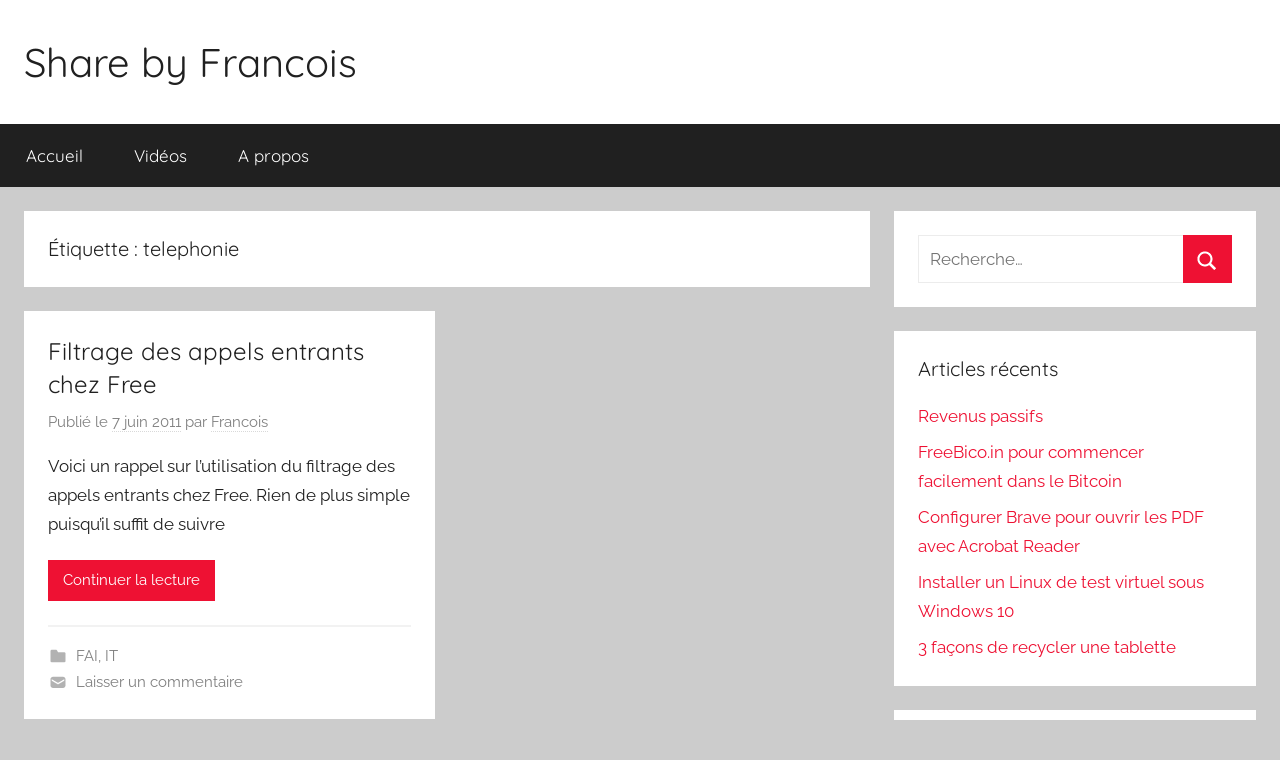

--- FILE ---
content_type: text/html; charset=UTF-8
request_url: https://francois.arundel.fr/tag/telephonie-2/
body_size: 9374
content:
<!DOCTYPE html>
<html lang="fr-FR">

<head>
<meta charset="UTF-8">
<meta name="viewport" content="width=device-width, initial-scale=1">
<link rel="profile" href="http://gmpg.org/xfn/11">

<title>telephonie &#8211; Share by Francois</title>
<meta name='robots' content='max-image-preview:large' />
<link rel='dns-prefetch' href='//stats.wp.com' />
<link rel='dns-prefetch' href='//i0.wp.com' />
<link rel='dns-prefetch' href='//c0.wp.com' />
<link rel='dns-prefetch' href='//www.googletagmanager.com' />
<link rel="alternate" type="application/rss+xml" title="Share by Francois &raquo; Flux" href="https://francois.arundel.fr/feed/" />
<link rel="alternate" type="application/rss+xml" title="Share by Francois &raquo; Flux des commentaires" href="https://francois.arundel.fr/comments/feed/" />
<link rel="alternate" type="application/rss+xml" title="Share by Francois &raquo; Flux de l’étiquette telephonie" href="https://francois.arundel.fr/tag/telephonie-2/feed/" />
<script type="text/javascript">
/* <![CDATA[ */
window._wpemojiSettings = {"baseUrl":"https:\/\/s.w.org\/images\/core\/emoji\/14.0.0\/72x72\/","ext":".png","svgUrl":"https:\/\/s.w.org\/images\/core\/emoji\/14.0.0\/svg\/","svgExt":".svg","source":{"concatemoji":"https:\/\/francois.arundel.fr\/wp-includes\/js\/wp-emoji-release.min.js?ver=6.4.7"}};
/*! This file is auto-generated */
!function(i,n){var o,s,e;function c(e){try{var t={supportTests:e,timestamp:(new Date).valueOf()};sessionStorage.setItem(o,JSON.stringify(t))}catch(e){}}function p(e,t,n){e.clearRect(0,0,e.canvas.width,e.canvas.height),e.fillText(t,0,0);var t=new Uint32Array(e.getImageData(0,0,e.canvas.width,e.canvas.height).data),r=(e.clearRect(0,0,e.canvas.width,e.canvas.height),e.fillText(n,0,0),new Uint32Array(e.getImageData(0,0,e.canvas.width,e.canvas.height).data));return t.every(function(e,t){return e===r[t]})}function u(e,t,n){switch(t){case"flag":return n(e,"\ud83c\udff3\ufe0f\u200d\u26a7\ufe0f","\ud83c\udff3\ufe0f\u200b\u26a7\ufe0f")?!1:!n(e,"\ud83c\uddfa\ud83c\uddf3","\ud83c\uddfa\u200b\ud83c\uddf3")&&!n(e,"\ud83c\udff4\udb40\udc67\udb40\udc62\udb40\udc65\udb40\udc6e\udb40\udc67\udb40\udc7f","\ud83c\udff4\u200b\udb40\udc67\u200b\udb40\udc62\u200b\udb40\udc65\u200b\udb40\udc6e\u200b\udb40\udc67\u200b\udb40\udc7f");case"emoji":return!n(e,"\ud83e\udef1\ud83c\udffb\u200d\ud83e\udef2\ud83c\udfff","\ud83e\udef1\ud83c\udffb\u200b\ud83e\udef2\ud83c\udfff")}return!1}function f(e,t,n){var r="undefined"!=typeof WorkerGlobalScope&&self instanceof WorkerGlobalScope?new OffscreenCanvas(300,150):i.createElement("canvas"),a=r.getContext("2d",{willReadFrequently:!0}),o=(a.textBaseline="top",a.font="600 32px Arial",{});return e.forEach(function(e){o[e]=t(a,e,n)}),o}function t(e){var t=i.createElement("script");t.src=e,t.defer=!0,i.head.appendChild(t)}"undefined"!=typeof Promise&&(o="wpEmojiSettingsSupports",s=["flag","emoji"],n.supports={everything:!0,everythingExceptFlag:!0},e=new Promise(function(e){i.addEventListener("DOMContentLoaded",e,{once:!0})}),new Promise(function(t){var n=function(){try{var e=JSON.parse(sessionStorage.getItem(o));if("object"==typeof e&&"number"==typeof e.timestamp&&(new Date).valueOf()<e.timestamp+604800&&"object"==typeof e.supportTests)return e.supportTests}catch(e){}return null}();if(!n){if("undefined"!=typeof Worker&&"undefined"!=typeof OffscreenCanvas&&"undefined"!=typeof URL&&URL.createObjectURL&&"undefined"!=typeof Blob)try{var e="postMessage("+f.toString()+"("+[JSON.stringify(s),u.toString(),p.toString()].join(",")+"));",r=new Blob([e],{type:"text/javascript"}),a=new Worker(URL.createObjectURL(r),{name:"wpTestEmojiSupports"});return void(a.onmessage=function(e){c(n=e.data),a.terminate(),t(n)})}catch(e){}c(n=f(s,u,p))}t(n)}).then(function(e){for(var t in e)n.supports[t]=e[t],n.supports.everything=n.supports.everything&&n.supports[t],"flag"!==t&&(n.supports.everythingExceptFlag=n.supports.everythingExceptFlag&&n.supports[t]);n.supports.everythingExceptFlag=n.supports.everythingExceptFlag&&!n.supports.flag,n.DOMReady=!1,n.readyCallback=function(){n.DOMReady=!0}}).then(function(){return e}).then(function(){var e;n.supports.everything||(n.readyCallback(),(e=n.source||{}).concatemoji?t(e.concatemoji):e.wpemoji&&e.twemoji&&(t(e.twemoji),t(e.wpemoji)))}))}((window,document),window._wpemojiSettings);
/* ]]> */
</script>
<link rel='stylesheet' id='donovan-theme-fonts-css' href='https://francois.arundel.fr/wp-content/fonts/049a349c197d4010b0b290130151ef32.css?ver=20201110' type='text/css' media='all' />
<style id='wp-emoji-styles-inline-css' type='text/css'>

	img.wp-smiley, img.emoji {
		display: inline !important;
		border: none !important;
		box-shadow: none !important;
		height: 1em !important;
		width: 1em !important;
		margin: 0 0.07em !important;
		vertical-align: -0.1em !important;
		background: none !important;
		padding: 0 !important;
	}
</style>
<link rel='stylesheet' id='wp-block-library-css' href='https://c0.wp.com/c/6.4.7/wp-includes/css/dist/block-library/style.min.css' type='text/css' media='all' />
<link rel='stylesheet' id='mediaelement-css' href='https://c0.wp.com/c/6.4.7/wp-includes/js/mediaelement/mediaelementplayer-legacy.min.css' type='text/css' media='all' />
<link rel='stylesheet' id='wp-mediaelement-css' href='https://c0.wp.com/c/6.4.7/wp-includes/js/mediaelement/wp-mediaelement.min.css' type='text/css' media='all' />
<style id='jetpack-sharing-buttons-style-inline-css' type='text/css'>
.jetpack-sharing-buttons__services-list{display:flex;flex-direction:row;flex-wrap:wrap;gap:0;list-style-type:none;margin:5px;padding:0}.jetpack-sharing-buttons__services-list.has-small-icon-size{font-size:12px}.jetpack-sharing-buttons__services-list.has-normal-icon-size{font-size:16px}.jetpack-sharing-buttons__services-list.has-large-icon-size{font-size:24px}.jetpack-sharing-buttons__services-list.has-huge-icon-size{font-size:36px}@media print{.jetpack-sharing-buttons__services-list{display:none!important}}.editor-styles-wrapper .wp-block-jetpack-sharing-buttons{gap:0;padding-inline-start:0}ul.jetpack-sharing-buttons__services-list.has-background{padding:1.25em 2.375em}
</style>
<style id='classic-theme-styles-inline-css' type='text/css'>
/*! This file is auto-generated */
.wp-block-button__link{color:#fff;background-color:#32373c;border-radius:9999px;box-shadow:none;text-decoration:none;padding:calc(.667em + 2px) calc(1.333em + 2px);font-size:1.125em}.wp-block-file__button{background:#32373c;color:#fff;text-decoration:none}
</style>
<style id='global-styles-inline-css' type='text/css'>
body{--wp--preset--color--black: #000000;--wp--preset--color--cyan-bluish-gray: #abb8c3;--wp--preset--color--white: #ffffff;--wp--preset--color--pale-pink: #f78da7;--wp--preset--color--vivid-red: #cf2e2e;--wp--preset--color--luminous-vivid-orange: #ff6900;--wp--preset--color--luminous-vivid-amber: #fcb900;--wp--preset--color--light-green-cyan: #7bdcb5;--wp--preset--color--vivid-green-cyan: #00d084;--wp--preset--color--pale-cyan-blue: #8ed1fc;--wp--preset--color--vivid-cyan-blue: #0693e3;--wp--preset--color--vivid-purple: #9b51e0;--wp--preset--color--primary: #ee1133;--wp--preset--color--secondary: #d5001a;--wp--preset--color--tertiary: #bb0000;--wp--preset--color--accent: #1153ee;--wp--preset--color--highlight: #eedc11;--wp--preset--color--light-gray: #f2f2f2;--wp--preset--color--gray: #666666;--wp--preset--color--dark-gray: #202020;--wp--preset--gradient--vivid-cyan-blue-to-vivid-purple: linear-gradient(135deg,rgba(6,147,227,1) 0%,rgb(155,81,224) 100%);--wp--preset--gradient--light-green-cyan-to-vivid-green-cyan: linear-gradient(135deg,rgb(122,220,180) 0%,rgb(0,208,130) 100%);--wp--preset--gradient--luminous-vivid-amber-to-luminous-vivid-orange: linear-gradient(135deg,rgba(252,185,0,1) 0%,rgba(255,105,0,1) 100%);--wp--preset--gradient--luminous-vivid-orange-to-vivid-red: linear-gradient(135deg,rgba(255,105,0,1) 0%,rgb(207,46,46) 100%);--wp--preset--gradient--very-light-gray-to-cyan-bluish-gray: linear-gradient(135deg,rgb(238,238,238) 0%,rgb(169,184,195) 100%);--wp--preset--gradient--cool-to-warm-spectrum: linear-gradient(135deg,rgb(74,234,220) 0%,rgb(151,120,209) 20%,rgb(207,42,186) 40%,rgb(238,44,130) 60%,rgb(251,105,98) 80%,rgb(254,248,76) 100%);--wp--preset--gradient--blush-light-purple: linear-gradient(135deg,rgb(255,206,236) 0%,rgb(152,150,240) 100%);--wp--preset--gradient--blush-bordeaux: linear-gradient(135deg,rgb(254,205,165) 0%,rgb(254,45,45) 50%,rgb(107,0,62) 100%);--wp--preset--gradient--luminous-dusk: linear-gradient(135deg,rgb(255,203,112) 0%,rgb(199,81,192) 50%,rgb(65,88,208) 100%);--wp--preset--gradient--pale-ocean: linear-gradient(135deg,rgb(255,245,203) 0%,rgb(182,227,212) 50%,rgb(51,167,181) 100%);--wp--preset--gradient--electric-grass: linear-gradient(135deg,rgb(202,248,128) 0%,rgb(113,206,126) 100%);--wp--preset--gradient--midnight: linear-gradient(135deg,rgb(2,3,129) 0%,rgb(40,116,252) 100%);--wp--preset--font-size--small: 13px;--wp--preset--font-size--medium: 20px;--wp--preset--font-size--large: 36px;--wp--preset--font-size--x-large: 42px;--wp--preset--spacing--20: 0.44rem;--wp--preset--spacing--30: 0.67rem;--wp--preset--spacing--40: 1rem;--wp--preset--spacing--50: 1.5rem;--wp--preset--spacing--60: 2.25rem;--wp--preset--spacing--70: 3.38rem;--wp--preset--spacing--80: 5.06rem;--wp--preset--shadow--natural: 6px 6px 9px rgba(0, 0, 0, 0.2);--wp--preset--shadow--deep: 12px 12px 50px rgba(0, 0, 0, 0.4);--wp--preset--shadow--sharp: 6px 6px 0px rgba(0, 0, 0, 0.2);--wp--preset--shadow--outlined: 6px 6px 0px -3px rgba(255, 255, 255, 1), 6px 6px rgba(0, 0, 0, 1);--wp--preset--shadow--crisp: 6px 6px 0px rgba(0, 0, 0, 1);}:where(.is-layout-flex){gap: 0.5em;}:where(.is-layout-grid){gap: 0.5em;}body .is-layout-flow > .alignleft{float: left;margin-inline-start: 0;margin-inline-end: 2em;}body .is-layout-flow > .alignright{float: right;margin-inline-start: 2em;margin-inline-end: 0;}body .is-layout-flow > .aligncenter{margin-left: auto !important;margin-right: auto !important;}body .is-layout-constrained > .alignleft{float: left;margin-inline-start: 0;margin-inline-end: 2em;}body .is-layout-constrained > .alignright{float: right;margin-inline-start: 2em;margin-inline-end: 0;}body .is-layout-constrained > .aligncenter{margin-left: auto !important;margin-right: auto !important;}body .is-layout-constrained > :where(:not(.alignleft):not(.alignright):not(.alignfull)){max-width: var(--wp--style--global--content-size);margin-left: auto !important;margin-right: auto !important;}body .is-layout-constrained > .alignwide{max-width: var(--wp--style--global--wide-size);}body .is-layout-flex{display: flex;}body .is-layout-flex{flex-wrap: wrap;align-items: center;}body .is-layout-flex > *{margin: 0;}body .is-layout-grid{display: grid;}body .is-layout-grid > *{margin: 0;}:where(.wp-block-columns.is-layout-flex){gap: 2em;}:where(.wp-block-columns.is-layout-grid){gap: 2em;}:where(.wp-block-post-template.is-layout-flex){gap: 1.25em;}:where(.wp-block-post-template.is-layout-grid){gap: 1.25em;}.has-black-color{color: var(--wp--preset--color--black) !important;}.has-cyan-bluish-gray-color{color: var(--wp--preset--color--cyan-bluish-gray) !important;}.has-white-color{color: var(--wp--preset--color--white) !important;}.has-pale-pink-color{color: var(--wp--preset--color--pale-pink) !important;}.has-vivid-red-color{color: var(--wp--preset--color--vivid-red) !important;}.has-luminous-vivid-orange-color{color: var(--wp--preset--color--luminous-vivid-orange) !important;}.has-luminous-vivid-amber-color{color: var(--wp--preset--color--luminous-vivid-amber) !important;}.has-light-green-cyan-color{color: var(--wp--preset--color--light-green-cyan) !important;}.has-vivid-green-cyan-color{color: var(--wp--preset--color--vivid-green-cyan) !important;}.has-pale-cyan-blue-color{color: var(--wp--preset--color--pale-cyan-blue) !important;}.has-vivid-cyan-blue-color{color: var(--wp--preset--color--vivid-cyan-blue) !important;}.has-vivid-purple-color{color: var(--wp--preset--color--vivid-purple) !important;}.has-black-background-color{background-color: var(--wp--preset--color--black) !important;}.has-cyan-bluish-gray-background-color{background-color: var(--wp--preset--color--cyan-bluish-gray) !important;}.has-white-background-color{background-color: var(--wp--preset--color--white) !important;}.has-pale-pink-background-color{background-color: var(--wp--preset--color--pale-pink) !important;}.has-vivid-red-background-color{background-color: var(--wp--preset--color--vivid-red) !important;}.has-luminous-vivid-orange-background-color{background-color: var(--wp--preset--color--luminous-vivid-orange) !important;}.has-luminous-vivid-amber-background-color{background-color: var(--wp--preset--color--luminous-vivid-amber) !important;}.has-light-green-cyan-background-color{background-color: var(--wp--preset--color--light-green-cyan) !important;}.has-vivid-green-cyan-background-color{background-color: var(--wp--preset--color--vivid-green-cyan) !important;}.has-pale-cyan-blue-background-color{background-color: var(--wp--preset--color--pale-cyan-blue) !important;}.has-vivid-cyan-blue-background-color{background-color: var(--wp--preset--color--vivid-cyan-blue) !important;}.has-vivid-purple-background-color{background-color: var(--wp--preset--color--vivid-purple) !important;}.has-black-border-color{border-color: var(--wp--preset--color--black) !important;}.has-cyan-bluish-gray-border-color{border-color: var(--wp--preset--color--cyan-bluish-gray) !important;}.has-white-border-color{border-color: var(--wp--preset--color--white) !important;}.has-pale-pink-border-color{border-color: var(--wp--preset--color--pale-pink) !important;}.has-vivid-red-border-color{border-color: var(--wp--preset--color--vivid-red) !important;}.has-luminous-vivid-orange-border-color{border-color: var(--wp--preset--color--luminous-vivid-orange) !important;}.has-luminous-vivid-amber-border-color{border-color: var(--wp--preset--color--luminous-vivid-amber) !important;}.has-light-green-cyan-border-color{border-color: var(--wp--preset--color--light-green-cyan) !important;}.has-vivid-green-cyan-border-color{border-color: var(--wp--preset--color--vivid-green-cyan) !important;}.has-pale-cyan-blue-border-color{border-color: var(--wp--preset--color--pale-cyan-blue) !important;}.has-vivid-cyan-blue-border-color{border-color: var(--wp--preset--color--vivid-cyan-blue) !important;}.has-vivid-purple-border-color{border-color: var(--wp--preset--color--vivid-purple) !important;}.has-vivid-cyan-blue-to-vivid-purple-gradient-background{background: var(--wp--preset--gradient--vivid-cyan-blue-to-vivid-purple) !important;}.has-light-green-cyan-to-vivid-green-cyan-gradient-background{background: var(--wp--preset--gradient--light-green-cyan-to-vivid-green-cyan) !important;}.has-luminous-vivid-amber-to-luminous-vivid-orange-gradient-background{background: var(--wp--preset--gradient--luminous-vivid-amber-to-luminous-vivid-orange) !important;}.has-luminous-vivid-orange-to-vivid-red-gradient-background{background: var(--wp--preset--gradient--luminous-vivid-orange-to-vivid-red) !important;}.has-very-light-gray-to-cyan-bluish-gray-gradient-background{background: var(--wp--preset--gradient--very-light-gray-to-cyan-bluish-gray) !important;}.has-cool-to-warm-spectrum-gradient-background{background: var(--wp--preset--gradient--cool-to-warm-spectrum) !important;}.has-blush-light-purple-gradient-background{background: var(--wp--preset--gradient--blush-light-purple) !important;}.has-blush-bordeaux-gradient-background{background: var(--wp--preset--gradient--blush-bordeaux) !important;}.has-luminous-dusk-gradient-background{background: var(--wp--preset--gradient--luminous-dusk) !important;}.has-pale-ocean-gradient-background{background: var(--wp--preset--gradient--pale-ocean) !important;}.has-electric-grass-gradient-background{background: var(--wp--preset--gradient--electric-grass) !important;}.has-midnight-gradient-background{background: var(--wp--preset--gradient--midnight) !important;}.has-small-font-size{font-size: var(--wp--preset--font-size--small) !important;}.has-medium-font-size{font-size: var(--wp--preset--font-size--medium) !important;}.has-large-font-size{font-size: var(--wp--preset--font-size--large) !important;}.has-x-large-font-size{font-size: var(--wp--preset--font-size--x-large) !important;}
.wp-block-navigation a:where(:not(.wp-element-button)){color: inherit;}
:where(.wp-block-post-template.is-layout-flex){gap: 1.25em;}:where(.wp-block-post-template.is-layout-grid){gap: 1.25em;}
:where(.wp-block-columns.is-layout-flex){gap: 2em;}:where(.wp-block-columns.is-layout-grid){gap: 2em;}
.wp-block-pullquote{font-size: 1.5em;line-height: 1.6;}
</style>
<link rel='stylesheet' id='wpdm-fonticon-css' href='https://francois.arundel.fr/wp-content/plugins/download-manager/assets/wpdm-iconfont/css/wpdm-icons.css?ver=6.4.7' type='text/css' media='all' />
<link rel='stylesheet' id='wpdm-front-css' href='https://francois.arundel.fr/wp-content/plugins/download-manager/assets/css/front.min.css?ver=6.4.7' type='text/css' media='all' />
<link rel='stylesheet' id='donovan-stylesheet-css' href='https://francois.arundel.fr/wp-content/themes/donovan/style.css?ver=1.9.1' type='text/css' media='all' />
<script type="text/javascript" src="https://c0.wp.com/c/6.4.7/wp-includes/js/jquery/jquery.min.js" id="jquery-core-js"></script>
<script type="text/javascript" src="https://c0.wp.com/c/6.4.7/wp-includes/js/jquery/jquery-migrate.min.js" id="jquery-migrate-js"></script>
<script type="text/javascript" src="https://francois.arundel.fr/wp-content/plugins/download-manager/assets/js/wpdm.min.js?ver=6.4.7" id="wpdm-frontend-js-js"></script>
<script type="text/javascript" id="wpdm-frontjs-js-extra">
/* <![CDATA[ */
var wpdm_url = {"home":"https:\/\/francois.arundel.fr\/","site":"https:\/\/francois.arundel.fr\/","ajax":"https:\/\/francois.arundel.fr\/wp-admin\/admin-ajax.php"};
var wpdm_js = {"spinner":"<i class=\"wpdm-icon wpdm-sun wpdm-spin\"><\/i>","client_id":"8379be26a08a8137f139e20ce9c4d6ef"};
var wpdm_strings = {"pass_var":"Mot de passe v\u00e9rifi\u00e9\u00a0!","pass_var_q":"Veuillez cliquer sur le bouton suivant pour commencer le t\u00e9l\u00e9chargement.","start_dl":"Commencer le t\u00e9l\u00e9chargement"};
/* ]]> */
</script>
<script type="text/javascript" src="https://francois.arundel.fr/wp-content/plugins/download-manager/assets/js/front.min.js?ver=3.3.37" id="wpdm-frontjs-js"></script>
<script type="text/javascript" src="https://francois.arundel.fr/wp-content/themes/donovan/assets/js/svgxuse.min.js?ver=1.2.6" id="svgxuse-js"></script>
<link rel="https://api.w.org/" href="https://francois.arundel.fr/wp-json/" /><link rel="alternate" type="application/json" href="https://francois.arundel.fr/wp-json/wp/v2/tags/698" /><link rel="EditURI" type="application/rsd+xml" title="RSD" href="https://francois.arundel.fr/xmlrpc.php?rsd" />
<meta name="generator" content="Site Kit by Google 1.168.0" />	<style>img#wpstats{display:none}</style>
		<style type="text/css">.recentcomments a{display:inline !important;padding:0 !important;margin:0 !important;}</style>		<style type="text/css" id="wp-custom-css">
			/*----------------------------------------
# - Fonts
----------------------------------------*/
@font-face { 
	font-family: "keyboard_plat";
	src: url("keyboard.ttf");
}		</style>
		<meta name="generator" content="WordPress Download Manager 3.3.37" />
                <style>
        /* WPDM Link Template Styles */        </style>
                <style>

            :root {
                --color-primary: #4a8eff;
                --color-primary-rgb: 74, 142, 255;
                --color-primary-hover: #5998ff;
                --color-primary-active: #3281ff;
                --clr-sec: #6c757d;
                --clr-sec-rgb: 108, 117, 125;
                --clr-sec-hover: #6c757d;
                --clr-sec-active: #6c757d;
                --color-secondary: #6c757d;
                --color-secondary-rgb: 108, 117, 125;
                --color-secondary-hover: #6c757d;
                --color-secondary-active: #6c757d;
                --color-success: #018e11;
                --color-success-rgb: 1, 142, 17;
                --color-success-hover: #0aad01;
                --color-success-active: #0c8c01;
                --color-info: #2CA8FF;
                --color-info-rgb: 44, 168, 255;
                --color-info-hover: #2CA8FF;
                --color-info-active: #2CA8FF;
                --color-warning: #FFB236;
                --color-warning-rgb: 255, 178, 54;
                --color-warning-hover: #FFB236;
                --color-warning-active: #FFB236;
                --color-danger: #ff5062;
                --color-danger-rgb: 255, 80, 98;
                --color-danger-hover: #ff5062;
                --color-danger-active: #ff5062;
                --color-green: #30b570;
                --color-blue: #0073ff;
                --color-purple: #8557D3;
                --color-red: #ff5062;
                --color-muted: rgba(69, 89, 122, 0.6);
                --wpdm-font: "Sen", -apple-system, BlinkMacSystemFont, "Segoe UI", Roboto, Helvetica, Arial, sans-serif, "Apple Color Emoji", "Segoe UI Emoji", "Segoe UI Symbol";
            }

            .wpdm-download-link.btn.btn-primary {
                border-radius: 4px;
            }


        </style>
        </head>

<body class="archive tag tag-telephonie-2 tag-698 wp-embed-responsive blog-grid-layout hfeed">

	<div id="page" class="site">
		<a class="skip-link screen-reader-text" href="#content">Aller au contenu</a>

		
		
		<header id="masthead" class="site-header clearfix" role="banner">

			<div class="header-main container clearfix">

				<div id="logo" class="site-branding clearfix">

										
			<p class="site-title"><a href="https://francois.arundel.fr/" rel="home">Share by Francois</a></p>

							
				</div><!-- .site-branding -->

				
			</div><!-- .header-main -->

			

	<div id="main-navigation-wrap" class="primary-navigation-wrap">

		<div id="main-navigation-container" class="primary-navigation-container container">

			
			<button class="primary-menu-toggle menu-toggle" aria-controls="primary-menu" aria-expanded="false" >
				<svg class="icon icon-menu" aria-hidden="true" role="img"> <use xlink:href="https://francois.arundel.fr/wp-content/themes/donovan/assets/icons/genericons-neue.svg#menu"></use> </svg><svg class="icon icon-close" aria-hidden="true" role="img"> <use xlink:href="https://francois.arundel.fr/wp-content/themes/donovan/assets/icons/genericons-neue.svg#close"></use> </svg>				<span class="menu-toggle-text">Menu</span>
			</button>

			<div class="primary-navigation">

				<nav id="site-navigation" class="main-navigation" role="navigation"  aria-label="Primary Menu">

					<ul id="primary-menu" class="menu"><li id="menu-item-3226" class="menu-item menu-item-type-custom menu-item-object-custom menu-item-home menu-item-3226"><a href="https://francois.arundel.fr/">Accueil</a></li>
<li id="menu-item-3281" class="menu-item menu-item-type-post_type menu-item-object-page menu-item-3281"><a href="https://francois.arundel.fr/videos/">Vidéos</a></li>
<li id="menu-item-3225" class="menu-item menu-item-type-post_type menu-item-object-page menu-item-3225"><a href="https://francois.arundel.fr/a-propos/">A propos</a></li>
</ul>				</nav><!-- #site-navigation -->

			</div><!-- .primary-navigation -->

		</div>

	</div>



			
			
		</header><!-- #masthead -->

		
		<div id="content" class="site-content container">

			
	<div id="primary" class="content-archive content-area">
		<main id="main" class="site-main" role="main">

		
			<header class="archive-header">

				<h1 class="archive-title">Étiquette : <span>telephonie</span></h1>				
			</header><!-- .archive-header -->

			<div id="post-wrapper" class="post-wrapper">

			
<article id="post-2420" class="post-2420 post type-post status-publish format-standard hentry category-fai category-it tag-free tag-telephonie-2">

	
	<div class="post-content">

		<header class="entry-header">

			<h2 class="entry-title"><a href="https://francois.arundel.fr/2011/06/07/filtrage-des-appels-entrants-chez-free/" rel="bookmark">Filtrage des appels entrants chez Free</a></h2>
			<div class="entry-meta post-details"><span class="posted-on meta-date">Publié le <a href="https://francois.arundel.fr/2011/06/07/filtrage-des-appels-entrants-chez-free/" rel="bookmark"><time class="entry-date published updated" datetime="2011-06-07T23:02:25+02:00">7 juin 2011</time></a></span><span class="posted-by meta-author"> par <span class="author vcard"><a class="url fn n" href="https://francois.arundel.fr/author/francois/" title="Afficher tous les articles par Francois" rel="author">Francois</a></span></span></div>
		</header><!-- .entry-header -->

		<div class="entry-content entry-excerpt clearfix">
			<p>Voici un rappel sur l&rsquo;utilisation du filtrage des appels entrants chez Free. Rien de plus simple puisqu&rsquo;il suffit de suivre</p>
			
			<a href="https://francois.arundel.fr/2011/06/07/filtrage-des-appels-entrants-chez-free/" class="more-link">Continuer la lecture</a>

					</div><!-- .entry-content -->

	</div>

	<footer class="entry-footer post-details">
		<div class="entry-categories"> <svg class="icon icon-category" aria-hidden="true" role="img"> <use xlink:href="https://francois.arundel.fr/wp-content/themes/donovan/assets/icons/genericons-neue.svg#category"></use> </svg><a href="https://francois.arundel.fr/category/it/fai/" rel="category tag">FAI</a>, <a href="https://francois.arundel.fr/category/it/" rel="category tag">IT</a></div>
			<div class="entry-comments">

				<svg class="icon icon-mail" aria-hidden="true" role="img"> <use xlink:href="https://francois.arundel.fr/wp-content/themes/donovan/assets/icons/genericons-neue.svg#mail"></use> </svg><a href="https://francois.arundel.fr/2011/06/07/filtrage-des-appels-entrants-chez-free/#respond">Laisser un commentaire</a>
			</div>

				</footer><!-- .entry-footer -->

</article>

			</div>

			
		</main><!-- #main -->
	</div><!-- #primary -->


	<section id="secondary" class="sidebar widget-area clearfix" role="complementary">

		<section id="search-2" class="widget widget_search">
<form role="search" method="get" class="search-form" action="https://francois.arundel.fr/">
	<label>
		<span class="screen-reader-text">Recherche pour :</span>
		<input type="search" class="search-field"
			placeholder="Recherche&hellip;"
			value="" name="s"
			title="Recherche pour :" />
	</label>
	<button type="submit" class="search-submit">
		<svg class="icon icon-search" aria-hidden="true" role="img"> <use xlink:href="https://francois.arundel.fr/wp-content/themes/donovan/assets/icons/genericons-neue.svg#search"></use> </svg>		<span class="screen-reader-text">Rechercher</span>
	</button>
</form>
</section>
		<section id="recent-posts-2" class="widget widget_recent_entries">
		<h4 class="widget-title">Articles récents</h4>
		<ul>
											<li>
					<a href="https://francois.arundel.fr/2022/02/18/revenus-passifs/">Revenus passifs</a>
									</li>
											<li>
					<a href="https://francois.arundel.fr/2021/03/21/creer-son-portefeuille-de-bitcoin-en-jouant/">FreeBico.in pour commencer facilement dans le Bitcoin</a>
									</li>
											<li>
					<a href="https://francois.arundel.fr/2021/02/19/configurer-brave-pour-ouvrir-les-pdf-avec-acrobat-reader/">Configurer Brave pour ouvrir les PDF avec Acrobat Reader</a>
									</li>
											<li>
					<a href="https://francois.arundel.fr/2021/02/14/installer-un-linux-de-test-virtuel-sous-windows-10/">Installer un Linux de test virtuel sous Windows 10</a>
									</li>
											<li>
					<a href="https://francois.arundel.fr/2021/01/27/3-facons-de-recycler-une-tablette/">3 façons de recycler une tablette</a>
									</li>
					</ul>

		</section><section id="recent-comments-2" class="widget widget_recent_comments"><h4 class="widget-title">Commentaires récents</h4><ul id="recentcomments"><li class="recentcomments"><span class="comment-author-link">Champy N</span> dans <a href="https://francois.arundel.fr/2009/07/03/reinstaller-la-rom-sfr-officielle-xhib3aeib2-sur-un-samsung-player-addict/#comment-3498">Réinstaller la ROM SFR officielle XHIB3/AEIB2 sur un Samsung Player Addict</a></li><li class="recentcomments"><span class="comment-author-link"><a href="http://francois.arundel.fr" class="url" rel="ugc">Francois</a></span> dans <a href="https://francois.arundel.fr/2009/07/03/reinstaller-la-rom-sfr-officielle-xhib3aeib2-sur-un-samsung-player-addict/#comment-3480">Réinstaller la ROM SFR officielle XHIB3/AEIB2 sur un Samsung Player Addict</a></li><li class="recentcomments"><span class="comment-author-link">Champy N</span> dans <a href="https://francois.arundel.fr/2009/07/03/reinstaller-la-rom-sfr-officielle-xhib3aeib2-sur-un-samsung-player-addict/#comment-3462">Réinstaller la ROM SFR officielle XHIB3/AEIB2 sur un Samsung Player Addict</a></li><li class="recentcomments"><span class="comment-author-link"><a href="http://francois.arundel.fr" class="url" rel="ugc">Francois</a></span> dans <a href="https://francois.arundel.fr/2020/08/23/installer-debian-sur-un-acepc-t11/#comment-2587">Installer Debian sur un ACEPC T11</a></li><li class="recentcomments"><span class="comment-author-link">LAURENT BOULBET</span> dans <a href="https://francois.arundel.fr/2020/08/23/installer-debian-sur-un-acepc-t11/#comment-1437">Installer Debian sur un ACEPC T11</a></li></ul></section><section id="archives-2" class="widget widget_archive"><h4 class="widget-title">Archives</h4>		<label class="screen-reader-text" for="archives-dropdown-2">Archives</label>
		<select id="archives-dropdown-2" name="archive-dropdown">
			
			<option value="">Sélectionner un mois</option>
				<option value='https://francois.arundel.fr/2022/02/'> février 2022 </option>
	<option value='https://francois.arundel.fr/2021/03/'> mars 2021 </option>
	<option value='https://francois.arundel.fr/2021/02/'> février 2021 </option>
	<option value='https://francois.arundel.fr/2021/01/'> janvier 2021 </option>
	<option value='https://francois.arundel.fr/2020/11/'> novembre 2020 </option>
	<option value='https://francois.arundel.fr/2020/08/'> août 2020 </option>
	<option value='https://francois.arundel.fr/2020/05/'> mai 2020 </option>
	<option value='https://francois.arundel.fr/2020/04/'> avril 2020 </option>
	<option value='https://francois.arundel.fr/2018/05/'> mai 2018 </option>
	<option value='https://francois.arundel.fr/2018/03/'> mars 2018 </option>
	<option value='https://francois.arundel.fr/2017/04/'> avril 2017 </option>
	<option value='https://francois.arundel.fr/2017/03/'> mars 2017 </option>
	<option value='https://francois.arundel.fr/2016/03/'> mars 2016 </option>
	<option value='https://francois.arundel.fr/2016/01/'> janvier 2016 </option>
	<option value='https://francois.arundel.fr/2015/04/'> avril 2015 </option>
	<option value='https://francois.arundel.fr/2013/12/'> décembre 2013 </option>
	<option value='https://francois.arundel.fr/2013/09/'> septembre 2013 </option>
	<option value='https://francois.arundel.fr/2013/06/'> juin 2013 </option>
	<option value='https://francois.arundel.fr/2013/04/'> avril 2013 </option>
	<option value='https://francois.arundel.fr/2013/03/'> mars 2013 </option>
	<option value='https://francois.arundel.fr/2013/02/'> février 2013 </option>
	<option value='https://francois.arundel.fr/2012/12/'> décembre 2012 </option>
	<option value='https://francois.arundel.fr/2012/11/'> novembre 2012 </option>
	<option value='https://francois.arundel.fr/2012/10/'> octobre 2012 </option>
	<option value='https://francois.arundel.fr/2012/07/'> juillet 2012 </option>
	<option value='https://francois.arundel.fr/2012/06/'> juin 2012 </option>
	<option value='https://francois.arundel.fr/2012/05/'> mai 2012 </option>
	<option value='https://francois.arundel.fr/2012/04/'> avril 2012 </option>
	<option value='https://francois.arundel.fr/2012/03/'> mars 2012 </option>
	<option value='https://francois.arundel.fr/2012/02/'> février 2012 </option>
	<option value='https://francois.arundel.fr/2012/01/'> janvier 2012 </option>
	<option value='https://francois.arundel.fr/2011/12/'> décembre 2011 </option>
	<option value='https://francois.arundel.fr/2011/11/'> novembre 2011 </option>
	<option value='https://francois.arundel.fr/2011/10/'> octobre 2011 </option>
	<option value='https://francois.arundel.fr/2011/09/'> septembre 2011 </option>
	<option value='https://francois.arundel.fr/2011/08/'> août 2011 </option>
	<option value='https://francois.arundel.fr/2011/07/'> juillet 2011 </option>
	<option value='https://francois.arundel.fr/2011/06/'> juin 2011 </option>
	<option value='https://francois.arundel.fr/2011/04/'> avril 2011 </option>
	<option value='https://francois.arundel.fr/2011/03/'> mars 2011 </option>
	<option value='https://francois.arundel.fr/2011/02/'> février 2011 </option>
	<option value='https://francois.arundel.fr/2010/12/'> décembre 2010 </option>
	<option value='https://francois.arundel.fr/2010/11/'> novembre 2010 </option>
	<option value='https://francois.arundel.fr/2010/10/'> octobre 2010 </option>
	<option value='https://francois.arundel.fr/2010/09/'> septembre 2010 </option>
	<option value='https://francois.arundel.fr/2010/08/'> août 2010 </option>
	<option value='https://francois.arundel.fr/2010/07/'> juillet 2010 </option>
	<option value='https://francois.arundel.fr/2010/06/'> juin 2010 </option>
	<option value='https://francois.arundel.fr/2010/05/'> mai 2010 </option>
	<option value='https://francois.arundel.fr/2010/04/'> avril 2010 </option>
	<option value='https://francois.arundel.fr/2010/03/'> mars 2010 </option>
	<option value='https://francois.arundel.fr/2010/02/'> février 2010 </option>
	<option value='https://francois.arundel.fr/2010/01/'> janvier 2010 </option>
	<option value='https://francois.arundel.fr/2009/12/'> décembre 2009 </option>
	<option value='https://francois.arundel.fr/2009/11/'> novembre 2009 </option>
	<option value='https://francois.arundel.fr/2009/10/'> octobre 2009 </option>
	<option value='https://francois.arundel.fr/2009/09/'> septembre 2009 </option>
	<option value='https://francois.arundel.fr/2009/08/'> août 2009 </option>
	<option value='https://francois.arundel.fr/2009/07/'> juillet 2009 </option>
	<option value='https://francois.arundel.fr/2009/06/'> juin 2009 </option>
	<option value='https://francois.arundel.fr/2009/05/'> mai 2009 </option>
	<option value='https://francois.arundel.fr/2009/04/'> avril 2009 </option>
	<option value='https://francois.arundel.fr/2009/03/'> mars 2009 </option>

		</select>

			<script type="text/javascript">
/* <![CDATA[ */

(function() {
	var dropdown = document.getElementById( "archives-dropdown-2" );
	function onSelectChange() {
		if ( dropdown.options[ dropdown.selectedIndex ].value !== '' ) {
			document.location.href = this.options[ this.selectedIndex ].value;
		}
	}
	dropdown.onchange = onSelectChange;
})();

/* ]]> */
</script>
</section><section id="categories-2" class="widget widget_categories"><h4 class="widget-title">Catégories</h4><form action="https://francois.arundel.fr" method="get"><label class="screen-reader-text" for="cat">Catégories</label><select  name='cat' id='cat' class='postform'>
	<option value='-1'>Sélectionner une catégorie</option>
	<option class="level-0" value="24">Android</option>
	<option class="level-0" value="4">Automobile</option>
	<option class="level-0" value="25">Blizzard</option>
	<option class="level-0" value="5">Bricolage</option>
	<option class="level-0" value="47">Chrome</option>
	<option class="level-0" value="26">Console</option>
	<option class="level-0" value="27">Diablo 3</option>
	<option class="level-0" value="48">Drive</option>
	<option class="level-0" value="28">DSM</option>
	<option class="level-0" value="49">F1</option>
	<option class="level-0" value="29">FAI</option>
	<option class="level-0" value="30">flickr</option>
	<option class="level-0" value="50">Free</option>
	<option class="level-0" value="31">Fun</option>
	<option class="level-0" value="32">Geek</option>
	<option class="level-0" value="33">Google</option>
	<option class="level-0" value="34">Hébergement</option>
	<option class="level-0" value="7">Humeur</option>
	<option class="level-0" value="8">Humour</option>
	<option class="level-0" value="35">iPhone</option>
	<option class="level-0" value="9">IT</option>
	<option class="level-0" value="10">Jeux</option>
	<option class="level-0" value="36">Linux</option>
	<option class="level-0" value="11">Logiciels</option>
	<option class="level-0" value="12">Matériels</option>
	<option class="level-0" value="37">Mécanique</option>
	<option class="level-0" value="13">Mobile</option>
	<option class="level-0" value="1">Non classé</option>
	<option class="level-0" value="14">Ogame</option>
	<option class="level-0" value="15">OS</option>
	<option class="level-0" value="38">OVH</option>
	<option class="level-0" value="39">Play</option>
	<option class="level-0" value="16">Politique</option>
	<option class="level-0" value="40">PS3</option>
	<option class="level-0" value="17">Santé</option>
	<option class="level-0" value="18">Sport</option>
	<option class="level-0" value="41">Starcraft 2</option>
	<option class="level-0" value="19">Téléphonie</option>
	<option class="level-0" value="20">The West</option>
	<option class="level-0" value="42">twitter</option>
	<option class="level-0" value="43">Warcraft III</option>
	<option class="level-0" value="21">Web</option>
	<option class="level-0" value="22">Windows</option>
	<option class="level-0" value="23">wordpress</option>
	<option class="level-0" value="44">WOW</option>
	<option class="level-0" value="45">WRC</option>
	<option class="level-0" value="46">XBOX</option>
</select>
</form><script type="text/javascript">
/* <![CDATA[ */

(function() {
	var dropdown = document.getElementById( "cat" );
	function onCatChange() {
		if ( dropdown.options[ dropdown.selectedIndex ].value > 0 ) {
			dropdown.parentNode.submit();
		}
	}
	dropdown.onchange = onCatChange;
})();

/* ]]> */
</script>
</section><section id="meta-2" class="widget widget_meta"><h4 class="widget-title">Méta</h4>
		<ul>
						<li><a href="https://francois.arundel.fr/wp-login.php">Connexion</a></li>
			<li><a href="https://francois.arundel.fr/feed/">Flux des publications</a></li>
			<li><a href="https://francois.arundel.fr/comments/feed/">Flux des commentaires</a></li>

			<li><a href="https://fr.wordpress.org/">Site de WordPress-FR</a></li>
		</ul>

		</section>
	</section><!-- #secondary -->


	</div><!-- #content -->

	
	<div id="footer" class="footer-wrap">

		<footer id="colophon" class="site-footer container clearfix" role="contentinfo">

			
			<div id="footer-line" class="site-info">
								
		<span class="credit-link">
			WordPress Theme: Donovan by ThemeZee.		</span>

					</div><!-- .site-info -->

		</footer><!-- #colophon -->

	</div>

</div><!-- #page -->

            <script>
                const abmsg = "We noticed an ad blocker. Consider whitelisting us to support the site ❤️";
                const abmsgd = "download";
                const iswpdmpropage = 0;
                jQuery(function($){

                    
                });
            </script>
            <div id="fb-root"></div>
            <script type="text/javascript" src="https://c0.wp.com/c/6.4.7/wp-includes/js/dist/vendor/wp-polyfill-inert.min.js" id="wp-polyfill-inert-js"></script>
<script type="text/javascript" src="https://c0.wp.com/c/6.4.7/wp-includes/js/dist/vendor/regenerator-runtime.min.js" id="regenerator-runtime-js"></script>
<script type="text/javascript" src="https://c0.wp.com/c/6.4.7/wp-includes/js/dist/vendor/wp-polyfill.min.js" id="wp-polyfill-js"></script>
<script type="text/javascript" src="https://c0.wp.com/c/6.4.7/wp-includes/js/dist/hooks.min.js" id="wp-hooks-js"></script>
<script type="text/javascript" src="https://c0.wp.com/c/6.4.7/wp-includes/js/dist/i18n.min.js" id="wp-i18n-js"></script>
<script type="text/javascript" id="wp-i18n-js-after">
/* <![CDATA[ */
wp.i18n.setLocaleData( { 'text direction\u0004ltr': [ 'ltr' ] } );
/* ]]> */
</script>
<script type="text/javascript" src="https://c0.wp.com/c/6.4.7/wp-includes/js/jquery/jquery.form.min.js" id="jquery-form-js"></script>
<script type="text/javascript" id="donovan-navigation-js-extra">
/* <![CDATA[ */
var donovanScreenReaderText = {"expand":"Expand child menu","collapse":"Collapse child menu","icon":"<svg class=\"icon icon-expand\" aria-hidden=\"true\" role=\"img\"> <use xlink:href=\"https:\/\/francois.arundel.fr\/wp-content\/themes\/donovan\/assets\/icons\/genericons-neue.svg#expand\"><\/use> <\/svg>"};
/* ]]> */
</script>
<script type="text/javascript" src="https://francois.arundel.fr/wp-content/themes/donovan/assets/js/navigation.min.js?ver=20220224" id="donovan-navigation-js"></script>
<script type="text/javascript" src="https://stats.wp.com/e-202551.js" id="jetpack-stats-js" data-wp-strategy="defer"></script>
<script type="text/javascript" id="jetpack-stats-js-after">
/* <![CDATA[ */
_stq = window._stq || [];
_stq.push([ "view", JSON.parse("{\"v\":\"ext\",\"blog\":\"175938664\",\"post\":\"0\",\"tz\":\"1\",\"srv\":\"francois.arundel.fr\",\"j\":\"1:13.6.1\"}") ]);
_stq.push([ "clickTrackerInit", "175938664", "0" ]);
/* ]]> */
</script>

</body>
</html>
